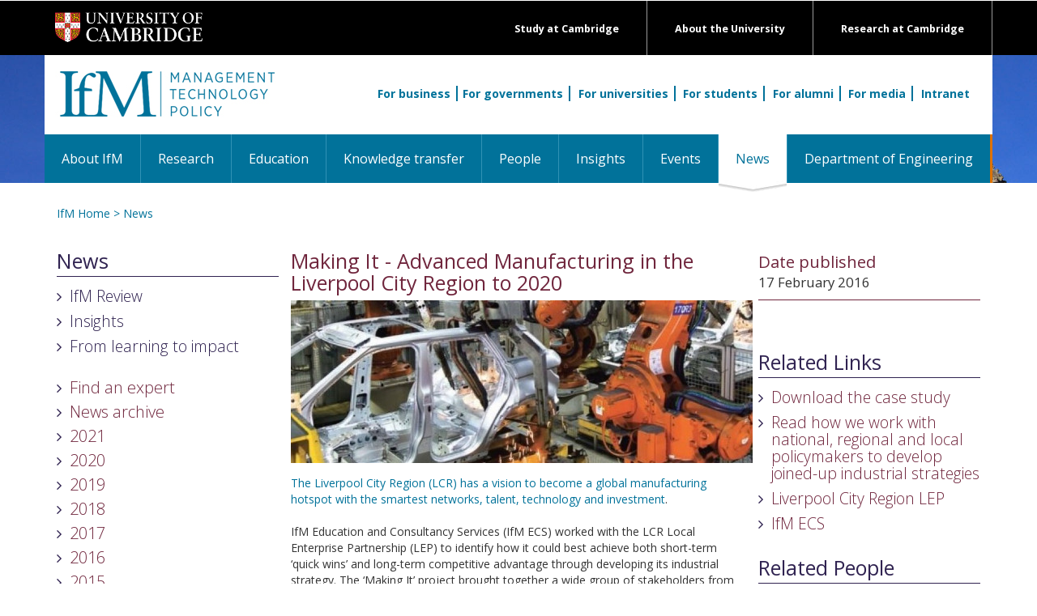

--- FILE ---
content_type: text/html; charset=UTF-8
request_url: https://www.ifm.eng.cam.ac.uk/news/making-it-advanced-manufacturing-in-the-liverpool-city-region-to-2020/
body_size: 26199
content:



<!DOCTYPE html>
<html lang="gb">
<head>


<script nonce=ea5e42bda007c6ebfc39aed41df10515 >console.log("CIVIC: Starting GTM-only integration with container: GTM-NTZBZDCV");</script>

<!-- Google Tag Manager -->
<script nonce=ea5e42bda007c6ebfc39aed41df10515 >(function(w,d,s,l,i){w[l]=w[l]||[];w[l].push({'gtm.start':
new Date().getTime(),event:'gtm.js'});var f=d.getElementsByTagName(s)[0],
j=d.createElement(s),dl=l!='dataLayer'?'&l='+l:'';j.async=true;j.src=
'https://www.googletagmanager.com/gtm.js?id='+i+dl;f.parentNode.insertBefore(j,f);
console.log("CIVIC: GTM script loaded for container: " + i);
})(window,document,'script','dataLayer','GTM-NTZBZDCV');</script>
<!-- End Google Tag Manager -->

<script nonce=ea5e42bda007c6ebfc39aed41df10515 >
console.log("CIVIC: Letting GTM template handle all CIVIC configuration");
console.log("CIVIC: API key and settings should be configured in GTM template");

// Monitor dataLayer for CIVIC events from GTM template
setTimeout(function() {
    console.log("CIVIC: Current dataLayer after GTM template load:", window.dataLayer);
}, 2000);
</script><script nonce=ea5e42bda007c6ebfc39aed41df10515 >console.log("CIVIC Banner for public page found and installed");</script>


<title>Making It - Advanced Manufacturing in the Liverpool City Region to 2020</title>
<link rel="stylesheet" nonce=ea5e42bda007c6ebfc39aed41df10515  href="https://maxcdn.bootstrapcdn.com/font-awesome/4.5.0/css/font-awesome.min.css" integrity="sha384-XdYbMnZ/QjLh6iI4ogqCTaIjrFk87ip+ekIjefZch0Y+PvJ8CDYtEs1ipDmPorQ+" crossorigin="anonymous">
<link href='https://fonts.googleapis.com/css?family=Open+Sans:400,300,600,700,800' integrity="" crossorigin="anonymous" rel='stylesheet' type='text/css'>
<link href="/files/css/style-ecs.css?v=2.0" rel="stylesheet" type="text/css" media="all" />
<link rel="stylesheet" nonce=ea5e42bda007c6ebfc39aed41df10515  href="/files/css/combined.css?v=3.0" integrity="sha384-o32IKNIeOFdCWTR4pdljsoqVaUvu0HEea0QEK7DPMOojAlCLLXnDJEKm5vX/Hthf" crossorigin="anonymous" type="text/css" media="all" />

<link rel="alternate" href="/news/rss/" title="IfM RSS News Feed" type="application/rss+xml" />

<!-- for-mobile-apps -->
<meta name="viewport" content="width=device-width, initial-scale=1">
<meta http-equiv="Content-Type" content="text/html; charset=utf-8" />
<meta name="description" content="The Liverpool City Region (LCR) has a vision to become a global manufacturing hotspot with the smartest networks, talent, technology and investment." />
<script nonce=ea5e42bda007c6ebfc39aed41df10515  type="application/x-javascript"> addEventListener("load", function() { setTimeout(hideURLbar, 0); }, false); function hideURLbar(){ window.scrollTo(0,1); } </script>
<!-- //for-mobile-apps -->

<!--
<script nonce=ea5e42bda007c6ebfc39aed41df10515  src="https://ajax.googleapis.com/ajax/libs/jquery/3.6.0/jquery.min.js" integrity="sha384-vtXRMe3mGCbOeY7l30aIg8H9p3GdeSe4IFlP6G8JMa7o7lXvnz3GFKzPxzJdPfGK" crossorigin="anonymous"></script>
<script nonce=ea5e42bda007c6ebfc39aed41df10515  src="/files/js/combined.js?v=3.0" integrity="sha384-cCkt7CVobYfsz/+3BdnePGsmis9b2SfCjaA9+MzV9g0UyoNc4op3Q5MAReMhTamN" crossorigin="anonymous"></script>
-->

</head>

<body>

<!-- header section -->
<div class="header">
	<div id="" class="top-black-bar" style="background: black;">
        <div class="container"  style="">
      <div class="logo"> <a href="https://www.cam.ac.uk/"><img src="/files/images/templates/university-logo.png" alt="Cambridge University logo" /></a> </div>
      <div class="exlinks">
        <div><a href="https://www.cam.ac.uk/research">Research at Cambridge</a></div>
        <div><a href="https://www.cam.ac.uk/about-the-university">About the University</a></div>
        <div><a href="https://www.cam.ac.uk/study-at-cambridge">Study at Cambridge</a></div>
      </div>
            <div class="clearfix"></div>
        </div>
    </div>
    <div id="" class="orange-strip">
        <div class="container" style="background:white;">
            <div class="logo mk-ptop20">
                <a href="/" title="IfM home page"><img src="/files/images/templates/logo.png" alt=""/></a>
            </div>
            <div class="search" style="">

                <div class="searchInner"> <a href="/for-business/" class="searchInnerBorder">For business</a><a href="/for-governments/" class="searchInnerBorder">For governments</a> <a href="/for-universities/" class="searchInnerBorder">For universities</a> <a href="/for-students/" class="searchInnerBorder">For students</a> <a href="/for-alumni/" class="searchInnerBorder">For alumni</a> <a href="/for-media/" class="searchInnerBorder">For media</a> <a href="/intranet/">Intranet</a> </div>
			</div>
        </div>
		<!-- navigation -->
		<div class="navigation"  style="">
			<div class="container" style="padding:0;"> 
			<!-- ADAPTED NAV CODE -->
				<div class="navbar navbar-default">
					<div class="navbar-header">
					<button aria-controls="bs-navbar" aria-expanded="true" class="navbar-toggle" data-target="#bs-navbar" data-toggle="collapse" type="button"> <span class="sr-only">Toggle navigation</span> <span class="icon-bar"></span> <span class="icon-bar"></span> <span class="icon-bar"></span> </button>
					<span class="sr-only">Toggle navigation</span> <span class="icon-bar"></span> <span class="icon-bar"></span> <span class="icon-bar"></span>
					</button>
					</div>
					<nav id="bs-navbar" class="navbar-collapse collapse" aria-expanded="false" style="height: 1px;">
						<ul class="nav navbar-nav">
							<li ><a href="/aboutifm/">About IfM</a></li><li ><a href="/research/">Research</a></li><li ><a href="/education/">Education</a></li><li ><a href="/ifmecs/"target="_blank">Knowledge transfer</a></li><li ><a href="/people/">People</a></li><li ><a href="/insights/">Insights</a></li><li ><a href="/events/">Events</a></li><li class="active"><a href="/news/">News <span class="sr-only">(current)</span></a></li><li ><a href="http://www.eng.cam.ac.uk/"target="_blank">Department of Engineering</a></li>
						</ul>
						<div class="clearfix"></div>
					</nav>
				</div>
			<!-- ADAPTED NAV CODE --> 
			</div>
		</div>
		<!-- //navigation -->
    </div>
</div>
<!-- //header -->

<!-- main-content-area -->
<div class="page-content">
	<div class="container" style="">
    	<div class="mk-container">
        	<div class="breadcrumb"><a href="/" class="" title="IfM home page">IfM Home</a> > <a href="/news/" class="" title="News">News</a> </div>
    		<div class="mk-mtop20 mk-pleft15"><div class="col-md-3 col-sm-12 col-xs-12"><div class="qlinks"><div class="qlinks-header"><h2><a href="javascript:toggleDiv('quicklinks');">News</a></h2></div><div id="quicklinks" class="quick-links"><ul><li><a href="http://www.ifm.eng.cam.ac.uk/research/ifm-review/" title="IfM Review" class="qlink">IfM Review</a></li><li><a href="/insights/" title="Insights" class="qlink">Insights</a></li><li><a href="https://www.ifm.eng.cam.ac.uk/education/alumni/from-learning-to-impact/" title="From learning to impact" class="qlink">From learning to impact</a></li></ul><div class="left-nav" id="leftnav"><ul><li><a href="/aboutifm/find-an-expert/" class="leftnav">Find an expert</a></li><li>News archive</li><li><a href="/news/newsarchive/2021/" class="leftnav">2021</a></li><li><a href="/news/newsarchive/2020/" class="leftnav">2020</a></li><li><a href="/news/newsarchive/2019/" class="leftnav">2019</a></li><li><a href="/news/newsarchive/2018/" class="leftnav">2018</a></li><li><a href="/news/newsarchive/2017/" class="leftnav">2017</a></li><li><a href="/news/newsarchive/2016/" class="leftnav">2016</a></li><li><a href="/news/newsarchive/2015/" class="leftnav">2015</a></li><li><a href="/news/newsarchive/2014/" class="leftnav">2014</a></li><li><a href="/news/newsarchive/2013/" class="leftnav">2013</a></li><li><a href="/news/newsarchive/2012/" class="leftnav">2012</a></li><li><a href="/news/newsarchive/2011/" class="leftnav">2011</a></li><li><a href="/news/newsarchive/2010/" class="leftnav">2010</a></li><li><a href="/news/newsarchive/2009/" class="leftnav">2009</a></li><li><a href="/news/newsarchive/2008/" class="leftnav">2008</a></li><li><a href="/news/newsarchive/2007/" class="leftnav">2007</a></li><li><a href="/news/newsarchive/2006/" class="leftnav">2006</a></li><li><a href="/news/newsarchive/2005/" class="leftnav">2005</a></li><li><a href="/news/newsarchive/2004/" class="leftnav">2004</a></li><li><a href="/news/newsarchive/2003/" class="leftnav">2003</a></li><li><a href="/news/newsarchive/2002/" class="leftnav">2002</a></li></ul></div></div></div></div><div class="col-md-6 col-sm-12 col-xs-12"><div><h2 class="mk-dred-text">Making It - Advanced Manufacturing in the Liverpool City Region to 2020</div><div class="mainimg"><img src="https://www.ifm.eng.cam.ac.uk/uploads/News/JLR-Halewood.JPG" /></div><p><span class="bluetext">The Liverpool City Region (LCR) has a vision to become a global manufacturing hotspot with the smartest networks, talent, technology and investment</span>.</p>
<p>&nbsp;</p>
<p>IfM Education and Consultancy Services (IfM ECS) worked with the LCR Local Enterprise Partnership (LEP) to identify how it could best achieve both short-term &lsquo;quick wins&rsquo; and long-term competitive advantage through developing its industrial strategy. The &lsquo;Making It&rsquo; project brought together a wide group of stakeholders from academia, government and industry to review the opportunities, and to produce a shared vision and an agreed plan for the future of Advanced Manufacturing in the region. An early outcome came when the region was designated a UK &lsquo;Sensor City&rsquo;, and Connected Liverpool now has a vision for Liverpool to become a &lsquo;Smart City&rsquo;.</p>
<p>&nbsp;</p>
<p>The genesis of the Making It project was the UK National Competency Framework for High Value Manufacturing (HVM) study carried out in 2012 by IfM ECS. This mapped out the environment that will shape the UK&rsquo;s HVM and innovation base over the next 15-20 years, and identified a number of challenges and opportunities for UK manufacturing. It led to the identification of key &lsquo;national competencies&rsquo; that were recommended for further development.</p>
<p><br />IfM ECS&rsquo; experience in delivering the HVM National Competency study, combined with its strong track record of providing intelligence and advice to regional as well as national authorities, led in 2013 to a request for a Liverpool regional study from the Executive Director of Key Growth Sectors at the Liverpool City Region LEP. The IfM ECS consultancy process was tailored to suit the particular challenges that were faced from rapidly changing technologies and supply chains in the greater Liverpool region, and the need to develop more service-based and environmentally sustainable business models.</p>
<p><br />IfM ECS worked with the LEP, the Department for Business, Innovation &amp;&nbsp;Skills (BIS) and the Technology Strategy Board (now Innovate UK) to undertake a detailed analysis of the assets and capabilities of the City Region, developing an understanding of the global and national landscape and the region&rsquo;s position within it.</p>
<p><br />Bill Colquhoun, Principal Industrial Fellow at IfM ECS, led the project, which had at its heart a simple question: &ldquo;What is the future for Advanced Manufacturing in the Liverpool City Region?&rdquo; A four-stage approach was taken, spread over a six month period, to ensure that stakeholders were able to attend workshops and meetings, and so that adequate reflection could happen at each stage, leading to a firm consensus on conclusions.</p>
<p>&nbsp;</p>
<h3 class="h3">The IfM ECS Process</h3>
<p>IfM ECS designed a number of workshops at which invited stakeholders met to discuss their visions of what needed to be done and the scope of the project. These stakeholders included academics (Liverpool John Moores University and the University of Liverpool), industry representatives from companies of all sizes ranging from multi-nationals such as Siemens to small engineering fabricators.&nbsp;Public sector representatives included local government representatives from the Liverpool region, the LEP and STFC Daresbury Laboratory.</p>
<p>&nbsp;</p>
<h4 class="h4">Stage 1</h4>
<p>The group considered external factors, opportunities and threats, and the existing capabilities and competencies in the region. These were mapped to provide insights into specific technologies, products and services that would be critical to develop going forward. The focus on products and services enabled gaps as well as strengths to be agreed, along with identification of the &lsquo;enablers&rsquo; e.g. funding that would be required for success. The outcome was a landscaped roadmap of the opportunities the group discovered, and a statement of their collective vision that would inform the rest of the project. Opportunities were developed and prioritised, with a timescale going out to 2030.</p>
<p>&nbsp;</p>
<h4 class="h4">Stage 2</h4>
<p>This stage saw the facilitation of a workshop designed to develop the taxonomy for production of a &lsquo;heat map&rsquo; on which specific identified capabilities were plotted by sector. Areas regarded as &lsquo;hot&rsquo; to &lsquo;cool&rsquo; were allocated and gaps identified. Effectively, the group then had a chart of the intensity of competence by&nbsp;sector and application field.</p>
<p>&nbsp;</p>
<h4 class="h4">Stage 3</h4>
<p>In Stage 3, this was further refined at a more detailed level. Priority opportunities were also identified, and more detailed &lsquo;heat maps&rsquo; of specific opportunities were produced.</p>
<p>&nbsp;</p>
<h4 class="h4">Stage 4</h4>
<p>The last stage involved the group agreeing which were their priority programmes for further attention, as well as the identification of some &lsquo;quick wins&rsquo;. The final vision was agreed, and final landscape and heat maps produced. Sector clusters identified as high priority included: Process Industries, Transport and Energy, Built Environment, Retail and Digital.</p>
<p>&nbsp;</p>
<h3 class="h3">Making it - Outcomes</h3>
<p>The final project report &lsquo;Making It - Advanced Manufacturing in Liverpool City Region to 2020&rsquo; outlines the vision for advanced manufacturing, and identifies several short term opportunities and a number of global competencies on which the city region can grow.</p>
<p><br />Significant EU funding has been obtained for initiatives that fit the regional capabilities in line with established national priorities. An early outcome of the process came in 2014 when the Liverpool City Region successfully bid for the UK&rsquo;s first University Enterprise Zone, &lsquo;Sensor City&rsquo;. Connected Liverpool has a vision to enable Liverpool to become the first &lsquo;Smart City&rsquo; in the UK with ongoing monitoring of resource deployment. In 2015, LCR LEP, in conjunction with MerseySTEM, ran a series of Robotic Challenge heats, encouraging young people&rsquo;s motivation in STEM subjects.</p>
<p><br />Simon Reid, Sector Manager for Advanced Manufacturing, Liverpool City Region LEP, said: &ldquo;The &lsquo;Making It&rsquo; project is the most in-depth study of its kind in the UK. It has identified the longer term competencies that the Liverpool City Region needs in order to remain competitive. These opportunities provide a justification for future investment through the national manufacturing strategy. The IfM ECS team was hugely instrumental in helping us with the research process, bringing with it both knowledge of the National Competency framework as well as a wealth of expertise in stakeholder engagement and facilitation.&rdquo;</p>
<p>&nbsp;</p>
<p>However, the principal outcome has been the shared vision of the manufacturing possibilities within the region. LCR now has a set of short-term opportunities that build on existing strengths, and a compelling vision for the future.</p>
<p>&nbsp;</p>
<h3 class="h3">Informing and advising governments</h3>
<p>The Making It project is typical of the work IfM ECS carries out when working with international, national, regional and local policymakers to develop joined-up industrial strategies. Its team of experienced consultants works with governments and their agencies to support industrial innovation. IfM ECS uses powerful methodologies to identify opportunities for growth, understand which capabilities are needed to make the most of those opportunities and to put in place actionable plans. It has delivered successful projects for governments including: EU, UK, Mexico, Australia and Chile.</p>
<p style="text-align: center;">&nbsp;</p>
<p style="text-align: center;"><strong>&ldquo;IfM ECS brought &hellip;a wealth of expertise in stakeholder engagement and facilitation&rdquo;</strong></p>
<p><br />The facilitation skills of IfM ECS consultants enables IfM to apply its proven research-based framework and, with the existing expertise of its clients, to synthesise new and practical strategies for sustainable competitive advantage from manufacturing.</p>
<p>&nbsp;</p>
<p><a title="Download a PDF of this case study" href="/uploads/News/Making_It_hires.pdf" target="_blank">Download a PDF of this case study</a>.</p>
<p>&nbsp;</p>
<h3 class="h3">References</h3>
<p>1.&nbsp;<a title="Making It report" href="/dlregister/e20d8cd1563b9f7ad0b9ef4aa674b7e5/news~making-it-advanced-manufacturing-in-the-liverpool-city-region-to-2020~/" target="_blank">Making It report</a></p>
<p>2.&nbsp;<a title="Working with government" href="/uploads/Services_Images/Government_and_Agencies/Creating_the_conditions_for_growth_web.pdf" target="_blank">Working with government</a></p>
<p>3. <a title="High Value Manufacturing Study" href="/dlregister/f7d9f650d04f63ce51d76db759f5f3d7/news~making-it-advanced-manufacturing-in-the-liverpool-city-region-to-2020~/" target="_blank">High Value Manufacturing Study</a>&nbsp;</p></div><div class="col-xs-12 col-sm-12 col-md-3"><div class="newsDateBox"><p class="mk-larger-text mk-dred-text">Date published</p><p>17 February 2016</p></div><div class="newsRight mk-mtop20 mk-larger-text">&nbsp;</div><div class="qlinks-header"><h2><a href="javascript:toggleDiv('relatedlinks');">Related Links</a></h2></div><div id="relatedlinks" class="quick-links"><ul><li><a href="http://www.ifm.eng.cam.ac.uk/uploads/News/Making_It_hires.pdf" title="Download the case study" class="qlinkRed">Download the case study</a></li><li><a href="http://www.ifm.eng.cam.ac.uk/services/overview/government/" title="Read how we work with national, regional and local policymakers to develop joined-up industrial strategies" class="qlinkRed">Read how we work with national, regional and local policymakers to develop joined-up industrial strategies</a></li><li><a href="https://www.google.co.uk/search?q=lcr+lep&oq=lcr+lep&aqs=chrome..69i57j69i60l3j69i61j0.1439j0j7&sourceid=chrome&es_sm=93&ie=UTF-8" title="Liverpool City Region LEP" class="qlinkRed">Liverpool City Region LEP</a></li><li><a href="http://www.ifm.eng.cam.ac.uk/services/overview/" title="IfM ECS" class="qlinkRed">IfM ECS</a></li></ul></div><div class="qlinks-header"><h2>Related People</h2></div><div class="qlinks"><div class="" style="float:left; width:10%;"><img src="/files/images/templates/qlink-arrow.png" /></div><div style="float:left; width: 90%;"><a href="/people/wac25/" class="qlink">Bill Colquhoun</a></div><div class="mk-clear"></div></div><div class="qlinks"><div class="" style="float:left; width:10%;"><img src="/files/images/templates/qlink-arrow.png" /></div><div style="float:left; width: 90%;"><a href="/people/adh1000/" class="qlink">Duncan Hurlstone</a></div><div class="mk-clear"></div></div></div></div></div><div class="clear"></div>
        </div>
	</div>
</div>
<!-- //main-content-area -->

<!-- news-bottom -->
<div class="news-bottom">
	<div class="container">	
		<div class="news-pad">
			<div class="row">
				<div class="col-xs-12 col-sm-12 col-md-3 news-grid">
					<img src="/files/images/templates/logo-footer.png" />
					<ul>
						<li>Institute for Manufacturing</li>
						<li>17 Charles Babbage Road</li>
						<li>Cambridge CB3 0FS</li> 
				  </ul>		  
					<ul>
						<li><a href="tel:441223766141">+44 (0)1223 766141</a></li>
						<li><a href="mailto:ifm-enquiries@eng.cam.ac.uk">ifm-enquiries@eng.cam.ac.uk</a></li>
					</ul>		  
					<ul>
			           <li><a href="/site-map/">Site Map</a> | <a href="http://www.admin.cam.ac.uk/univ/information/foi/">Freedom of Info</a> | <a href="/privacy-policy/">Privacy</a></li>
					</ul>		  
				  <ul class="stay-in-touch">
					<li>Stay in touch:</li>
					<li><a href="http://www.ifm.eng.cam.ac.uk/facebook/"><img src="/files/images/templates/logo-facebook.png" /></a><a href="https://twitter.com/IfMCambridge"><img src="/files/images/templates/logo-twitter.png" /></a><a href="https://www.linkedin.com/company/institute-for-manufacturing"><img src="/files/images/templates/logo-linkedin.png" /></a><a href="https://www.youtube.com/user/ifmcambridge"><img src="/files/images/templates/logo-youtube.png" /></a><a href="https://plus.google.com/+ifmcambridge"><img src="/files/images/templates/logo-googleplus.png" /></a><a href="https://www.instagram.com/ifmcambridge/"><img src="/files/images/templates/logo-instagram.png" /></a></li>
				  </ul>
				</div>
				<div class="col-xs-12 col-sm-6 col-md-3 news-grid mk-blue-vline-l mk-blue-vline-r" style="padding-left:15px;">
					<h3>Research</h3>
					<ul>
						<li><a href="/research/supply-chain-ai-lab/" title="Supply Chain AI Lab" class="">Artificial Intelligence</a></li><li><a href="/research/asset-management/" title="Asset Management" class="">Asset Management</a></li><li><a href="/research/business-model-innovation/" title="Cambridge Business Model Innovation Research Group (CBiG)" class="">Business Model Innovation</a></li><li><a href="/research/complex-additive-materials/" title="Computer Aided Manufacturing" class="">Computer Aided Manufacturing</a></li><li><a href="/research/dmet/" title="Decision-Making for Emerging Technologies" class="">Decision-Making for Emerging Technologies</a></li><li><a href="/research/dmg/" title="Design Management" class="">Design Management</a></li><li><a href="/research/digital-manufacturing/" title="Digital Manufacturing" class="">Digital Manufacturing</a></li><li><a href="/research/dial/" title="Distributed Information and Automation Laboratory" class="">Distributed Information & Automation Laboratory</a></li><li><a href="/research/ecosystems-platforms-strategy/" title="Ecosystems, Platforms & Strategy" class="">Ecosystems, Platforms & Strategy </a></li><li><a href="/research/fiam/" title="Fluids in Advanced Manufacturing" class="">Fluids in Advanced Manufacturing</a></li><li><a href="/research/healthcare/" title="Healthcare" class="">Healthcare</a></li><li><a href="/research/cip/" title="Industrial Photonics" class="">Industrial Photonics</a></li><li><a href="/research/industrial-resilience/" title="Industrial Resilience Research Group" class="">Industrial Resilience</a></li><li><a href="/research/industrial-sustainability/" title="Industrial Sustainability" class="">Industrial Sustainability</a></li><li><a href="/research/irc/" title="Inkjet Research Centre" class="">Inkjet Research</a></li><li><a href="/research/innovation-and-ip-management/" title="Innovation and Intellectual Property" class="">Innovation and Intellectual Property</a></li><li><a href="/research/international-manufacturing/" title="International Manufacturing" class="">International Manufacturing</a></li><li><a href="/research/mierg/" title="Manufacturing Industry Education Research" class="">Manufacturing Industry Education Research</a></li><li><a href="/research/nanomanufacturing/" title="NanoManufacturing" class="">NanoManufacturing</a></li><li><a href="/research/csti/" title="Centre for Science, Technology & Innovation Policy" class="">Science, Technology & Innovation Policy</a></li><li><a href="/research/csp/" title="Strategy and Performance" class="">Strategy and Performance</a></li><li><a href="/research/teg/" title="Technology Enterprise" class="">Technology Enterprise</a></li><li><a href="/research/ctm/" title="Technology Management" class="">Technology Management</a></li><li><a href="/research/service/" title="Cambridge Service Alliance" class="">Service Alliance</a></li><li><a href="/research/uci-policy-unit/" title="University Commercialisation and Innovation Policy Evidence Unit" class="">University Commercialisation and Innovation Policy Evidence Unit</a></li>
					</ul>							  
				</div>
				<div class="col-xs-12 col-sm-6 col-md-3 news-grid mk-blue-vline-r" style="padding-left:15px;">
					<h3>Services</h3>
					<ul>
						<li><a href="/ifmecs/about/" title="IfM Engage">About IfM ECS</a></li><li><a href="/ifmecs/consultancy/" title="Consultancy">Consultancy</a></li><li><a href="/ifmecs/professional-development-cambridge/" title="Professional Development">Professional development</a></li><li><a href="/ifmecs/for-business/" title="Support for business">For business</a></li><li><a href="/ifmecs/government/" title="Support for government">For government</a></li><li><a href="/ifmecs/for-universities/" title="Support for universities">For universities</a></li><li><a href="/ifmecs/ifm-ecs-courses/" title="Open courses">Open courses</a></li><li><a href="/ifmecs/ifm-ecs-news/" title="IfM Education and Consultancy Services News">News</a></li>
					</ul>							  
				</div>
				<div class="col-xs-12 col-sm-12 col-md-3 news-grid" style="padding-left:15px;">
			          <h3 class="footer-doe"><a href="http://www.eng.cam.ac.uk/">Department of Engineering<img src="/files/images/templates/white-arrow.png" /></a></h3>
				</div>
			</div>
		</div>
	</div>
</div>
<!-- //news-bottom -->

<!-- footer -->
<div class="footer">
	<div class="container">
		<p><a href="http://www.cam.ac.uk/site/">Accessibility</a> | &copy; University of Cambridge 2016</p>
	</div>
</div>
<!-- footer -->

<script nonce=ea5e42bda007c6ebfc39aed41df10515  type="text/javascript">

</script>

</body>
</html>